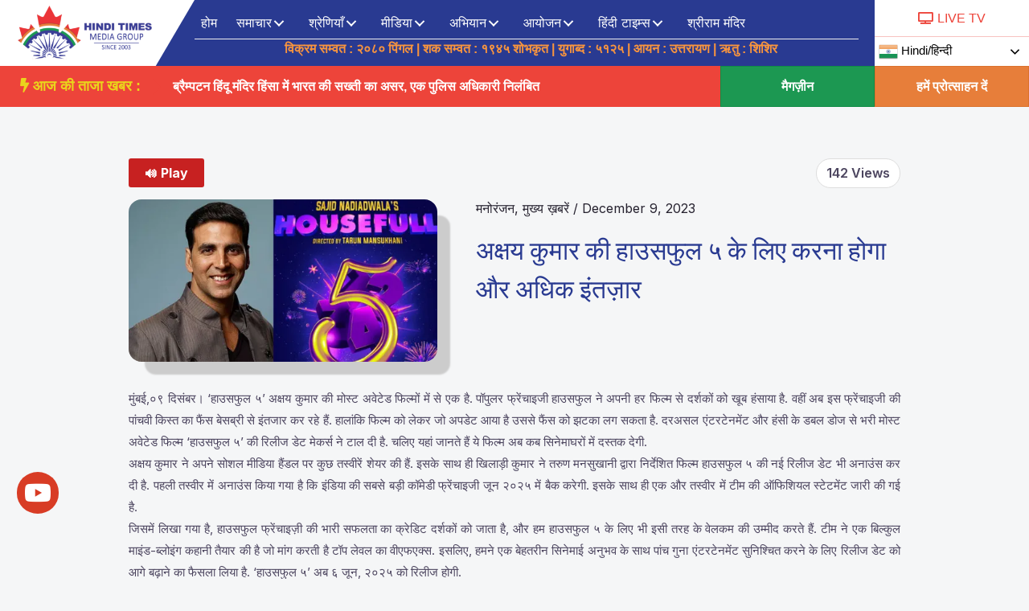

--- FILE ---
content_type: text/css; charset=UTF-8
request_url: https://hinditimesmedia.com/wp-content/cache/min/1/wp-content/plugins/3d-flipbook-dflip-lite/assets/css/dflip.min.css?ver=1713595328
body_size: 10144
content:
/*! normalize.css v3.0.3 | MIT License | github.com/necolas/normalize.css */@font-face{font-family:dearflip;src:url([data-uri]) format("woff");font-weight:400;font-style:normal;font-display:swap}.df-ui-btn[class*=" ti-"]:before,.df-ui-btn[class^=ti-]:before,[class*=" df-icon-"]:before,[class^=df-icon-]:before{font-family:dearflip!important;speak:none;font-style:normal;font-weight:400;font-variant:normal;text-transform:none;line-height:1;-webkit-font-smoothing:antialiased;-moz-osx-font-smoothing:grayscale}.df-icon-arrow-left:before{content:"\e900"}.df-icon-arrow-right:before{content:"\e901"}.df-icon-arrow-down:before{content:"\e902"}.df-icon-arrow-up:before{content:"\e903"}.df-icon-arrow-left1:before{content:"\e904"}.df-icon-arrow-right1:before{content:"\e905"}.df-icon-first-page:before{content:"\e906"}.df-icon-last-page:before{content:"\e907"}.df-icon-play-popup:before,.df-icon-play:before{content:"\e908"}.df-icon-pause:before{content:"\e909"}.df-icon-fast-rewind:before{content:"\e90a"}.df-icon-fast-forward:before{content:"\e90b"}.df-icon-close:before{content:"\e90c"}.df-icon-add-circle:before{content:"\e90d"}.df-icon-minus-circle:before{content:"\e90e"}.df-icon-add:before{content:"\e90f"}.df-icon-minus:before{content:"\e910"}.df-icon-list:before{content:"\e911"}.df-icon-grid:before{content:"\e912"}.df-icon-grid-view:before{content:"\e913"}.df-icon-apps:before{content:"\e914"}.df-icon-double-page:before{content:"\e915"}.df-icon-book:before{content:"\e916"}.df-icon-file:before{content:"\e917"}.df-icon-zoom-out:before{content:"\e918"}.df-icon-zoom-in:before{content:"\e919"}.df-icon-more:before{content:"\e91a"}.df-icon-download:before,.df-ui-btn.ti-download:before{content:"\e91b"}.df-icon-volume:before{content:"\e91c"}.df-icon-share:before{content:"\e91d"}.df-icon-fit-screen:before{content:"\e91e"}.df-icon-fullscreen:before{content:"\e91f"}.df-icon-facebook:before{content:"\e920"}.df-icon-twitter:before{content:"\e921"}.df-icon-help-outline:before{content:"\e922"}.df-icon-help:before{content:"\e923"}.df-icon-search:before,.df-ui-btn.ti-search:before{content:"\e924"}.df-icon-print:before,.df-ui-btn.ti-printer:before{content:"\e925"}.df-icon-mail-outline:before{content:"\e926"}.df-icon-mail:before{content:"\e927"}.df-icon-menu:before{content:"\e928"}/*! DEARVIEWER*/.df-container .df-loading-icon,.df-fetch-pdf .df-loading-info,.df-flipbook-3d.df-loading:after,.df-hybrid-viewer:not(.df-zoom-active) .df-loading+.df-zoomview::after,.df-page.df-loading:after,.df-thumb.df-thumb-requested:before{background-image:url("data:image/svg+xml,%3C%3Fxml version='1.0' encoding='utf-8'%3F%3E%3Csvg xmlns='http://www.w3.org/2000/svg' xmlns:xlink='http://www.w3.org/1999/xlink' style='margin: auto; background: none; display: block; shape-rendering: auto;' width='48px' height='48px' viewBox='0 0 100 100' preserveAspectRatio='xMidYMid'%3E%3Ccircle cx='50' cy='50' fill='none' stroke='%2307abcc' stroke-width='9' r='30' stroke-dasharray='141.37166941154067 49.12388980384689'%3E%3CanimateTransform attributeName='transform' type='rotate' repeatCount='indefinite' dur='1s' values='0 50 50;360 50 50' keyTimes='0;1'%3E%3C/animateTransform%3E%3C/circle%3E%3C!-- %5Bldio%5D generated by https://loading.io/ --%3E%3C/svg%3E")}.df-hidden{display:none!important}.df-text-align-center,.has-text-align-center{text-align:center}.df-app{min-height:320px;position:relative;overflow:hidden;width:100%;image-rendering:auto;direction:ltr;line-height:1.5}.df-container{height:100%}.df-container *{box-sizing:border-box!important}.df-container i{font-style:normal}.df-container a{outline:0;text-decoration:none;box-shadow:none}.df-container .df-bg{position:absolute;top:0;left:0;right:0;bottom:0;background:no-repeat 50%;background-size:cover}.df-container .df-loading-info{position:absolute;top:-300px;left:50%;-webkit-transform:translateX(-50%);-moz-transform:translateX(-50%);-ms-transform:translateX(-50%);transform:translateX(-50%);-moz-transition:.3s ease;-o-transition:.3s ease;-webkit-transition:.3s ease;transition:.3s ease;-moz-transition-property:opacity;-o-transition-property:opacity;-webkit-transition-property:opacity;transition-property:opacity;max-width:200px;margin-top:20px;padding:10px 15px;box-shadow:0 1px 4px rgba(0,0,0,.3);background-color:#f7f7f7;border-radius:5px;font-size:12px;color:#222;word-break:break-word;letter-spacing:.5px;opacity:0}.df-container.df-init .df-loading-info{top:50%;opacity:1;max-width:300px}.df-container.df-init .df-viewer{display:none}.df-container.df-error .df-loading-info{-webkit-transform:translateX(-50%) translateY(-50%);-moz-transform:translateX(-50%) translateY(-50%);-ms-transform:translateX(-50%) translateY(-50%);transform:translateX(-50%) translateY(-50%);margin:0;color:#b00}.df-container .df-loading-icon{-moz-transition:.3s .1s opacity;-o-transition:.3s .1s opacity;-webkit-transition:.3s .1s opacity;transition:.3s .1s opacity;opacity:0;height:50px;width:50px;left:50%;top:50%;margin:-45px -25px -25px;box-sizing:border-box;position:absolute;pointer-events:none;background-repeat:no-repeat;background-size:32px;background-position:50%;background-color:#fff;-webkit-border-radius:50px;-moz-border-radius:50px;border-radius:50px;box-shadow:0 1px 4px rgba(0,0,0,.3)}.df-container.df-loading .df-loading-icon{opacity:1;z-index:100}.df-fetch-pdf .df-loading-info{opacity:1;top:0;z-index:4;background-repeat:no-repeat;padding-left:36px;background-size:24px;background-position:6px 6px}.df-viewer .df-3dcanvas{right:0;position:absolute}.df-ui{color:#666;bottom:0;width:100%;height:42px;box-shadow:0 1px 4px rgba(0,0,0,.3);background-color:#fff;position:absolute;vertical-align:top;box-sizing:border-box;text-align:center;padding:0;-webkit-touch-callout:none;-webkit-user-select:none;-moz-user-select:none;-ms-user-select:none;user-select:none;z-index:4;display:block}.df-ui .df-logo{height:100%}.df-ui .df-logo.df-logo-img{display:inline-flex;align-items:center;justify-content:center;padding:2px 5px}.df-ui .df-logo.df-logo-img img{max-height:100%;max-width:120px}.df-ui .df-ui-page{padding:0;font-size:12px;width:50px;min-width:50px;line-height:42px;margin:0 0;border-radius:0;background-color:rgba(0,0,0,.03)}.df-ui .df-ui-page label{position:absolute;right:0;top:0;min-width:50px;height:100%;text-align:center;display:block;line-height:inherit!important;color:#999;font-weight:400;cursor:pointer;background-color:transparent;z-index:1;box-sizing:border-box}.df-ui .df-ui-page input{width:100%;background-color:transparent;height:100%;margin:0;padding:0!important;border:1px solid #8f8f8f;text-align:center;vertical-align:top;line-height:inherit!important;color:transparent;font-size:14px;top:0;box-sizing:border-box;z-index:-1;display:block;opacity:0}.df-ui .df-ui-page input:focus{z-index:2;opacity:1;color:inherit}.df-ui .df-ui-page input:focus+label{opacity:0;display:none}.df-ui-btn{color:#777;vertical-align:top;background-color:#fff;box-sizing:border-box;text-align:center;position:relative;width:40px;height:100%;font-size:20px;cursor:pointer;z-index:2;display:inline-block;padding:10px 5px;line-height:1.2;transition:.3s;transition-property:opacity,color,background-color}.df-ui-btn:before{box-sizing:border-box}.df-ui-btn.df-active,.df-ui-btn:hover{color:#00acce;background-color:#eee}.df-ui-btn.df-active{background-color:#e7e7e7}.df-ui-btn.disabled,.df-ui-btn.disabled:hover{color:#bbb}.df-ui-btn span{display:none}.df-more-container,.df-search-container{display:none;position:absolute;bottom:100%;margin-bottom:8px!important;right:10px;background-color:#f7f7f7;z-index:20;border-radius:5px;box-shadow:0 -1px 3px rgba(0,0,0,.2)}.df-more-container:before,.df-search-container:before{content:" ";position:absolute;border:7px solid transparent;border-top-color:#eee;height:0;width:0;bottom:-14px;right:13px;margin-right:-8px;pointer-events:none}.df-more-container>.df-ui-btn{width:170px;text-align:left;padding:6px 8px;height:36px;border-top:1px solid #e4e4e4;border-radius:0;line-height:16px}.df-more-container>.df-ui-btn span{font-size:12px;padding-left:24px;vertical-align:middle;display:inline-block}.df-more-container>.df-ui-btn:before{position:absolute;top:7px;font-size:20px;width:1em;text-align:center}.df-more-container>.df-ui-btn:first-child{border-radius:5px 5px 0 0;border-top:none}.df-more-container>.df-ui-btn:last-child{border-radius:0 0 5px 5px}.df-ui-more.df-active .df-more-container{display:block}.df-ui-search.df-active .df-search-container{display:block;padding:5px}.df-ui-nav{top:50%;margin-top:-50px;position:absolute;opacity:.8;height:100px;font-size:36px;width:50px;z-index:2;cursor:pointer}.df-ui-nav:hover{opacity:1}.df-ui-nav .df-ui-btn{height:auto;height:initial;position:absolute;-webkit-transform:translateY(-50%);-moz-transform:translateY(-50%);-ms-transform:translateY(-50%);transform:translateY(-50%);top:50%;padding:15px 5px;width:auto;font-size:inherit;background-color:transparent}.df-ui-nav .df-ui-btn:before{color:#fff;filter:drop-shadow(0 0 3px #000)}.df-ui-nav.df-ui-prev{left:0;right:auto;border-radius:0}.df-ui-nav.df-ui-prev .df-ui-btn{left:10px}.df-ui-nav.df-ui-prev .df-ui-btn:before{text-align:left}.df-ui-nav.df-ui-next{right:0}.df-ui-nav.df-ui-next .df-ui-btn{right:10px}.df-ui-nav.df-ui-next .df-ui-btn:before{text-align:right}.df-flipbook-2d,.df-flipbook-3d,.df-viewer-container,.df-zoomview{position:absolute;overflow:hidden;top:0;left:0;right:0;bottom:0;z-index:1}.df-flipbook-2d{-webkit-filter:blur(0);-moz-filter:blur(0);-ms-filter:blur(0);-o-filter:blur(0);filter:blur(0)}.df-flipbook-2d .df-viewer-wrapper{position:relative;margin:0 auto;height:100%;-moz-transition:.3s left;-o-transition:.3s left;-webkit-transition:.3s left;transition:.3s left}.df-flipbook-2d .df-book-shadow{position:absolute;z-index:-1;height:100%;display:none;-webkit-box-shadow:0 0 10px rgba(0,0,0,.3);-moz-box-shadow:0 0 10px rgba(0,0,0,.3);box-shadow:0 0 10px rgba(0,0,0,.3)}.df-page-content{overflow:hidden}.df-page.df-loading:after{content:"";background-size:22px;height:22px;width:22px;display:block;top:50%;left:50%;margin:-11px;position:absolute;z-index:0}.df-page.df-loading .df-page-content{display:none}.df-page>canvas{width:100%;height:100%;position:relative;z-index:0}.df-page .df-page-content{position:absolute;height:100%;display:block;top:0;width:100%;z-index:1}.df-sheet{position:absolute;-webkit-transform-origin:0 0 0;-moz-transform-origin:0 0 0;transform-origin:0 0 0}.df-sheet .df-page,.df-sheet .df-page-back,.df-sheet .df-page-front,.df-sheet .df-sheet-fold-inner-shadow,.df-sheet .df-sheet-fold-outer-shadow,.df-sheet .df-sheet-wrapper{position:absolute;-webkit-transform-origin:0 0 0;-moz-transform-origin:0 0 0;transform-origin:0 0 0}.df-sheet .df-sheet-wrapper{overflow:hidden}.df-sheet .df-page{width:100%;height:100%;background-color:#fff;box-sizing:border-box;z-index:0;background-size:100% 100%}.df-sheet .df-page:before{content:"";position:absolute;display:block;top:0;width:15%;height:100%;z-index:5;opacity:.5;pointer-events:none}.df-sheet .df-page>canvas{z-index:-1}.df-sheet .df-page-front:before{left:0;background-image:-webkit-linear-gradient(left,rgba(0,0,0,.25),rgba(0,0,0,.15) 15%,rgba(255,255,255,.07),rgba(255,255,255,0));background-image:-moz-linear-gradient(left,rgba(0,0,0,.25),rgba(0,0,0,.15) 15%,rgba(255,255,255,.07),rgba(255,255,255,0));background-image:-ms-linear-gradient(left,rgba(0,0,0,.25),rgba(0,0,0,.15) 15%,rgba(255,255,255,.07),rgba(255,255,255,0))}.df-sheet .df-page-back:before{right:0;background-image:-webkit-linear-gradient(right,rgba(0,0,0,.25),rgba(0,0,0,.2) 10%,rgba(0,0,0,.15) 25%,rgba(0,0,0,0) 70%);background-image:-moz-linear-gradient(right,rgba(0,0,0,.25),rgba(0,0,0,.2) 10%,rgba(0,0,0,.15) 25%,rgba(0,0,0,0) 70%);background-image:-ms-linear-gradient(right,rgba(0,0,0,.25),rgba(0,0,0,.2) 10%,rgba(0,0,0,.15) 25%,rgba(0,0,0,0) 70%)}.df-sheet.df-left-side{right:50%;-webkit-transform-origin:right;-moz-transform-origin:right;transform-origin:right}.df-sheet.df-left-side .df-page-front{z-index:1}.df-sheet.df-left-side .df-page-back{z-index:2}.df-sheet.df-right-side{left:50%;-webkit-transform-origin:left;-moz-transform-origin:left;transform-origin:left}.df-sheet.df-right-side .df-page-front{z-index:2}.df-sheet.df-right-side .df-page-back{z-index:1}.df-sheet .df-sheet-fold-inner-shadow{position:absolute;z-index:5;display:none}.df-sheet .df-sheet-fold-outer-shadow{z-index:-1;width:100%;height:100%}.df-sheet.df-flipping,.df-sheet.df-folding{z-index:200!important}.df-sheet.df-folding.df-left-side .df-page-front,.df-sheet.df-folding.df-right-side .df-page-back{z-index:3}.df-sheet.df-folding .df-sheet-fold-inner-shadow{display:block}.df-sheet.df-folding .df-page-content{display:none}.df-pending .df-page-content,.df-pendingresize .df-page-content{display:none!important}.df-sheet.df-left-side.df-folding:not(.df-hard-sheet) .df-page-front{z-index:3}.df-hard-sheet .df-sheet-wrapper{width:100%!important;height:100%!important;overflow:visible;transform-style:preserve-3d;-webkit-transform-origin:0 50% 0;-moz-transform-origin:0 50% 0;transform-origin:0 50% 0}.df-hard-sheet .df-sheet-fold-inner-shadow,.df-hard-sheet .df-sheet-fold-outer-shadow{display:none!important}.df-hard-sheet .df-page-back,.df-hard-sheet .df-page-front{-webkit-backface-visibility:hidden;-moz-backface-visibility:hidden;backface-visibility:hidden}.df-hard-sheet.df-right-side .df-page-back{-webkit-transform-origin:right 50%;-moz-transform-origin:right 50%;transform-origin:right 50%;z-index:3!important}.df-hard-sheet.df-right-side .df-page-front{-webkit-transform-origin:left 50%;-moz-transform-origin:left 50%;transform-origin:left 50%;z-index:4}.df-hard-sheet.df-left-side .df-page-back{-webkit-transform-origin:right 50%;-moz-transform-origin:right 50%;transform-origin:right 50%}.df-hard-sheet.df-left-side .df-page-front{-webkit-transform-origin:left 50%;-moz-transform-origin:left 50%;transform-origin:left 50%}.df-flipbook-3d.df-loading:after{content:"";background-size:22px;height:22px;width:22px;display:block;top:50%;left:50%;margin:-11px;position:absolute;z-index:0}.df-link-content{position:absolute;top:0;left:0;bottom:0;right:0;overflow:hidden;pointer-events:none;width:auto!important;height:auto!important}.df-link-content.df-double-internal:not(.df-double-internal-fix){right:-100%}.df-link-content.df-double-internal-fix{left:-100%}.annotationLayer section,.customHtmlAnnotation,.customLinkAnnotation,.customVideoAnnotation,.df-link-content section,.highlightAnnotation,.linkAnnotation,.popupAnnotation{position:absolute;z-index:5;cursor:pointer;pointer-events:all;border:none!important;padding:0!important}.buttonWidgetAnnotation a,.customHtmlAnnotation,.customVideoAnnotation,a.customLinkAnnotation,a.df-autolink,a.linkAnnotation,section.linkAnnotation a{background-color:#ff0;opacity:.1;display:block;height:100%;-moz-transition:none;-o-transition:none;-webkit-transition:none;transition:none}.buttonWidgetAnnotation a:hover,.customHtmlAnnotation:hover,.customVideoAnnotation:hover,a.customLinkAnnotation:hover,a.df-autolink:hover,a.linkAnnotation:hover,section.linkAnnotation a:hover{opacity:.4;border-color:transparent;background-color:#2196f3}a.df-autolink{display:inline;pointer-events:all;color:transparent!important;opacity:.5}.df-sidemenu-wrapper{-webkit-transform:translateX(-100%);-moz-transform:translateX(-100%);-ms-transform:translateX(-100%);transform:translateX(-100%);left:0;top:0;bottom:0;width:220px;position:absolute;z-index:3}.df-sidemenu-wrapper .df-sidemenu-buttons{z-index:2;position:relative;top:0;left:0;box-shadow:0 2px 5px rgba(0,0,0,.3)}.df-sidemenu-wrapper .df-sidemenu-buttons .df-ui-close{float:right;display:none;margin:0 -40px 0 0;box-shadow:0 1px 4px rgba(0,0,0,.3)}.df-sidemenu-wrapper:before{content:" ";position:absolute;height:100%;width:100%;background-color:rgba(238,238,238,.9);z-index:3;left:0}.df-sidemenu-open .df-ui-nav.df-ui-prev{left:220px}.df-sidemenu-open .df-sidemenu-wrapper{display:block;-webkit-transform:translateX(0);-moz-transform:translateX(0);-ms-transform:translateX(0);transform:translateX(0);left:0}.df-sidemenu-open .df-sidemenu-wrapper:before{box-shadow:1px 0 4px rgba(102,102,102,.38)}.df-sidemenu-open .df-sidemenu-buttons .df-ui-close{display:block}.df-sidemenu-open .df-flipbook-3d.df-loading:after{margin-left:99px}.df-sidemenu{width:100%;height:auto!important;position:absolute!important;top:0;bottom:0;z-index:3;opacity:0;color:#666;font-size:12px}.df-sidemenu>.df-wrapper{overflow:auto;position:absolute!important;top:0;bottom:0;left:0;right:0;height:auto!important}.df-sidemenu.df-sidemenu-visible{opacity:1;z-index:5}.df-outline-container .df-wrapper{padding:10px}.df-outline-items>.df-outline-item{margin-left:18px}.df-outline-item a{color:inherit!important;text-decoration:none!important;display:block;padding:5px 0 5px 5px;overflow:hidden;text-overflow:ellipsis;border:none!important;box-shadow:none!important;margin-bottom:1px}.df-outline-item a:hover{text-decoration:underline!important;color:#2196f3!important}.df-outline-toggle{cursor:pointer;float:left;width:28px;padding:0 5px 0 10px;margin-left:-28px;text-align:center}.df-outline-toggle:before{content:"\e902";font-size:18px;font-family:dearflip}.df-outline-toggle.df-outlines-hidden:before{content:"\e901"}.df-outline-toggle.df-outlines-hidden~.df-outline-items{display:none}.df-outline-item a:hover,.df-outline-toggle:hover,.df-outline-toggle:hover+a,.df-outline-toggle:hover~.df-outline-items{background-color:rgba(100,100,100,.05)}.df-thumb{margin:0;cursor:pointer;width:100%;position:relative;text-align:center}.df-thumb .df-wrapper{box-sizing:content-box!important;margin:6px;border-radius:3px;transition:.2s background;display:inline-block;vertical-align:middle;border:2px dashed rgba(0,0,0,.3);position:relative}.df-thumb .df-wrapper .df-thumb-number{position:absolute;bottom:8px;background-color:rgba(238,238,238,.85);color:#444;font-size:14px;left:50%;transform:translateX(-50%);padding:5px;opacity:0}.df-thumb .df-bg-image{height:100%;background-size:100%;box-shadow:0 1px 4px rgba(0,0,0,.3)}.df-thumb.df-thumb-requested:before{content:"";background-size:22px;height:22px;width:22px;display:block;top:50%;left:50%;margin:-11px;position:absolute;z-index:0}.df-thumb.df-thumb-loaded{height:auto!important}.df-thumb.df-thumb-loaded .df-wrapper{border:none;margin:0;padding:8px}.df-thumb.df-thumb-loaded:hover .df-wrapper .df-thumb-number{opacity:1}.df-thumb.df-selected .df-wrapper,.df-thumb.df-thumb-loaded:hover .df-wrapper{background-color:#ccc;background-color:rgba(0,0,0,.1);opacity:1}.df-lightbox-wrapper{position:fixed!important;top:0;bottom:0;right:0;height:auto!important;left:0;background-color:#eee;z-index:99999}.df-lightbox-wrapper .df-lightbox-controls{float:right;padding:5px;z-index:1000;position:relative}.df-lightbox-wrapper .df-app{position:absolute!important;width:100%;top:0;bottom:0;height:auto!important}.df-lightbox-wrapper .df-container.df-transparent{height:100%}.df-lightbox-wrapper .df-lightbox-close{float:right;text-align:center;font-size:32px;padding:8px 0;height:48px;width:46px;cursor:pointer;color:#444;border-color:transparent;background-color:transparent;-moz-transition:.3s;-o-transition:.3s;-webkit-transition:.3s;transition:.3s}.df-lightbox-wrapper .df-lightbox-close:hover{color:#fff;background-color:rgba(0,0,0,.21);border-color:#000}.df-share-wrapper{z-index:2;position:absolute;top:0;bottom:0;right:0;left:0;background-color:rgba(0,0,0,.35);display:none}.df-share-box{position:absolute;top:50%;width:280px;-webkit-transform:translateX(-50%) translateY(-50%);-moz-transform:translateX(-50%) translateY(-50%);-ms-transform:translateX(-50%) translateY(-50%);transform:translateX(-50%) translateY(-50%);left:50%;background-color:#fff;border-radius:10px;padding:10px 15px 5px;text-align:center}span.df-share-title{color:#777;margin-bottom:10px;display:block}.df-share-url{background-color:#fff;height:60px;color:#666;padding:2px 5px;-webkit-border-radius:5px;-moz-border-radius:5px;border-radius:5px;width:100%;font-size:12px;box-sizing:border-box;margin-bottom:0}.df-share-button{display:inline-block;text-align:center;cursor:pointer;-webkit-border-radius:50%;-moz-border-radius:50%;border-radius:50%;padding:5px 10px;margin:3px;font-size:20px;color:#aaa}.df-share-button:hover{color:#444}.df-slider{position:absolute}.df-slider .df-viewer-wrapper{position:relative}.df-slider .df-page{position:absolute;top:0;background:#fff;-moz-transition:.7s left ease-in-out;-o-transition:.7s left ease-in-out;-webkit-transition:.7s left ease-in-out;transition:.7s left ease-in-out;box-shadow:0 2px 10px rgba(0,0,0,.3)}.df-slider .df-page>canvas{width:100%;height:100%}.df-reader{overflow:auto;position:absolute;-webkit-overflow-scrolling:touch}.df-reader .df-viewer-wrapper{cursor:grab}.df-reader .df-page{position:relative;transform-origin:initial;margin:-10px auto -10px;border:10px solid transparent;left:auto;left:initial;box-sizing:content-box!important}.df-reader .df-page:before{content:"";position:absolute;top:0;left:0;right:0;bottom:0;background-color:#fff;-webkit-box-shadow:0 0 10px rgba(0,0,0,.2);-moz-box-shadow:0 0 10px rgba(0,0,0,.2);box-shadow:0 0 10px rgba(0,0,0,.2)}.df-reader~.df-ui-nav{display:none}.df-reader:not(.df-noscroll){margin-right:-12px}.df-reader-scrollbar{position:absolute;top:0;height:auto;right:0;width:auto;background:rgba(255,255,255,.9);box-shadow:0 1px 4px rgba(0,0,0,.3);border-radius:20px 0 0 20px;padding:6px 8px 6px 12px;z-index:100;cursor:ns-resize}.df-reader-scrollbar.df-active,.df-reader-scrollbar:hover{background-color:#fff}.df-reader-scroll-page-number{display:none;position:absolute;top:50%;left:50%;transform:translate3d(-50%,-50%,0);background-color:#ddd;border-radius:10px;padding:20px;font-size:24px;z-index:100;text-align:center;color:#333}.df-reader-scroll-page-number.df-active{display:block}.df-reader-scroll-page-number div{margin-top:6px;padding-top:6px;border-top:1px solid #aaa;font-size:16px;font-style:italic}.df-ios .df-viewer.df-reader{margin-right:0}.df-no-transition{-moz-transition:none;-o-transition:none;-webkit-transition:none;transition:none}.df-float .df-ui{bottom:10px;width:auto;width:intial;-webkit-transform:translateX(-50%);-moz-transform:translateX(-50%);-ms-transform:translateX(-50%);transform:translateX(-50%);left:50%;margin:0 auto;display:table;display:flex;border-radius:5px}.df-float .df-ui>.df-ui-btn:first-child{border-radius:5px 0 0 5px}.df-float .df-ui>.df-ui-btn:last-child{border-radius:0 5px 5px 0}.df-controls-top .df-ui{bottom:auto;bottom:intial;top:0}.df-controls-top.df-float .df-ui{top:10px}.df-controls-top .df-more-container{bottom:auto;top:100%;margin:8px 0 0!important}.df-controls-top .df-more-container:before{border-bottom-color:#eee;border-top:0;bottom:auto;top:-7px}.df-controls-hidden .df-ui{display:none}.df-float-off.df-controls-top .df-sidemenu-wrapper{top:42px;bottom:0}.df-float-off.df-controls-bottom .df-sidemenu-wrapper{top:0;bottom:42px}.df-link-content .popupWrapper{position:absolute;width:20em}.df-link-content .popup{position:absolute;z-index:200;max-width:20em;background-color:#ff9;box-shadow:0 2px 5px #333;border-radius:2px;padding:.6em;margin-left:5px;cursor:pointer;word-wrap:break-word}.df-link-content .popup h1{font-size:1em;border-bottom:1px solid #000;padding-bottom:.2em}.df-link-content .popup p{padding-top:.2em}body.df-lightbox-open,html.df-lightbox-open{overflow:hidden!important}.df-zoomview{display:none;cursor:move}.df-zoomview .df-viewer-wrapper{position:relative;margin:0 auto}.df-zoomview .df-viewer-wrapper .df-book-shadow{position:absolute;z-index:-1;height:100%;display:none;-webkit-box-shadow:0 1px 15px 1px rgba(0,0,0,.5);-moz-box-shadow:0 1px 15px 1px rgba(0,0,0,.5);box-shadow:0 1px 15px 1px rgba(0,0,0,.5)}.df-zoomview .df-page{position:absolute;top:0;right:50%;background-color:#fff}.df-zoomview .df-page:before{width:10%;opacity:.5}.df-zoomview .df-page.df-page-front{left:50%}.df-zoom-active .df-viewer{cursor:move;cursor:-webkit-grab}.df-zoom-active .df-flipbook{display:none}.df-zoom-active .df-zoomview{display:block}.df-hybrid-viewer .df-zoomview .df-page:before{display:none}.df-hybrid-viewer:not(.df-zoom-active) .df-zoomview{display:block;pointer-events:none}.df-hybrid-viewer:not(.df-zoom-active) .df-zoomview .df-page:before{display:none}.df-hybrid-viewer:not(.df-zoom-active) .df-loading+.df-zoomview::after{content:"";background-size:22px;height:22px;width:22px;display:block;top:50%;left:50%;margin:-11px;position:absolute;z-index:0}.df-hybrid-viewer:not(.df-zoom-active).df-hide-zoomview .df-zoomview,.df-hybrid-viewer:not(.df-zoom-active).df-pending .df-zoomview,.df-hybrid-viewer:not(.df-zoom-active).df-pendingresize .df-zoomview{display:none}.df-container ::-webkit-scrollbar{width:12px;height:12px;cursor:pointer}.df-container ::-webkit-scrollbar-button{height:0;width:0;cursor:pointer}.df-container ::-webkit-scrollbar-thumb{background:rgba(0,0,0,.5);border-radius:50px}.df-container ::-webkit-scrollbar-thumb:hover{background:rgba(0,0,0,.8)}.df-container ::-webkit-scrollbar-thumb:active{background:rgba(0,0,0,.8)}.df-container ::-webkit-scrollbar-thumb,.df-container ::-webkit-scrollbar-thumb:active,.df-container ::-webkit-scrollbar-thumb:hover{border-right:1px;border-left:1px;border-style:solid;border-color:transparent}.df-container ::-webkit-scrollbar-track{background:rgba(0,0,0,.05);border-radius:50px}.df-container ::-webkit-scrollbar-track:hover{background:rgba(0,0,0,.1)}.df-container ::-webkit-scrollbar-track:active{background:rgba(0,0,0,.15)}.df-container ::-webkit-scrollbar-corner{background:0 0}.df-sidemenu-wrapper ::-webkit-scrollbar{width:10px}.df-container.df-transparent.df-fullscreen{background:#aaa}.df-container.df-fullscreen{position:fixed!important;left:0!important;top:0!important;width:100%!important;height:100%!important;z-index:2147483647}.df-container.df-rtl .df-sidemenu-wrapper{left:auto;left:initial;-webkit-transform:translateX(100%);-moz-transform:translateX(100%);-ms-transform:translateX(100%);transform:translateX(100%);right:-50px;direction:rtl}.df-container.df-rtl.df-sidemenu-open .df-sidemenu-wrapper{-webkit-transform:translateX(0);-moz-transform:translateX(0);-ms-transform:translateX(0);transform:translateX(0);right:0}.df-container.df-rtl.df-sidemenu-open .df-ui-nav.df-ui-prev{left:0}.df-container.df-rtl.df-sidemenu-open .df-ui-nav.df-ui-next{right:220px}.df-container.df-rtl.df-sidemenu-open .df-flipbook-3d.df-loading:after{margin-left:-122px}.df-container.df-rtl .df-outline-item{margin:0 18px 0 0;text-align:right;direction:rtl}.df-container.df-rtl .df-outline-item .df-outline-toggle{float:right;margin:0 -18px 0 0}.df-container.df-rtl .df-outline-item .df-outline-toggle.df-outlines-hidden:before{content:"\e900"}.df-container.df-rtl .df-viewer .df-3dcanvas{left:0;right:auto;right:initial}.df-container.df-rtl .df-more-container .df-ui-btn{text-align:right;direction:rtl}.df-container.df-rtl .df-more-container .df-ui-btn:before{right:10px}.df-container.df-rtl .df-more-container .df-ui-btn span{padding:0 24px 0 0}.df-element[data-lightbox]{cursor:pointer}.df-popup-thumb{display:inline-block;box-sizing:border-box;margin:30px 10px 10px;text-align:center;border:0;width:140px;height:auto;word-break:break-word}.df-popup-thumb .df-book-wrapper{-webkit-transform-style:preserve-3d;-moz-transform-style:preserve-3d;-ms-transform-style:preserve-3d;transform-style:preserve-3d;-webkit-transform-style:flat;-webkit-transition:.2s;-moz-perspective:800px;perspective:800px;box-shadow:0 2px 4px rgba(0,0,0,.22);background-color:#fff;width:auto;display:inline-block}.df-popup-thumb .df-book-cover{background-size:100% 100%;-webkit-transform-origin:left;-moz-transform-origin:left;transform-origin:left;top:0;background-color:#eee;position:relative;overflow:hidden;-moz-transition:.3s;-o-transition:.3s;-webkit-transition:.3s;transition:.3s;z-index:1}.df-popup-thumb .df-book-cover.df-thumb-not-found{height:200px;position:relative}.df-popup-thumb .df-book-title{bottom:-100%;position:absolute;width:100%;left:0;padding:5px;font-size:.75em;background:rgba(255,255,255,.9);box-sizing:border-box;display:block;-moz-transition:.4s;-o-transition:.4s;-webkit-transition:.4s;transition:.4s;opacity:0}.df-popup-thumb img{display:block;width:100%;margin:0!important;padding:0!important;border:0!important}.df-popup-thumb.df-thumb-not-found .df-book-title,.df-popup-thumb.df-tl-book-title-fixed .df-book-title,.df-popup-thumb:hover .df-book-title{opacity:1;bottom:0}.df-popup-thumb.df-tl-book-title-bottom .df-thumb-not-found,.df-popup-thumb.df-tl-cover-title .df-thumb-not-found{height:170px}.df-popup-thumb.df-tl-book-title-bottom .df-book-title,.df-popup-thumb.df-tl-cover-title .df-book-title{position:relative;opacity:1}.df-popup-thumb:hover .df-book-cover{-webkit-transform:rotateY(-30deg) rotateZ(0);-moz-transform:rotateY(-30deg) rotateZ(0);-ms-transform:rotateY(-30deg) rotateZ(0);transform:rotateY(-30deg) rotateZ(0);box-shadow:1px 0 8px rgba(0,0,0,.4)}.df-popup-thumb.df-tl-cover-title .df-book-cover{box-shadow:none;border-bottom:2px solid #eee}.df-popup-thumb.df-tl-cover-title:hover .df-book-wrapper{box-shadow:0 4px 10px rgba(0,0,0,.22)}.df-popup-thumb.df-tl-cover-title:hover .df-book-cover{-webkit-transform:none;-moz-transform:none;-ms-transform:none;transform:none;box-shadow:none}.df-popup-thumb.df-tl-custom{background:#fff;box-shadow:0 1px 2px rgba(0,0,0,.22);padding:5px}.df-popup-button{width:auto;display:inline-block;background:#ddd;border-radius:5px;padding:5px 15px;margin:5px;-moz-transition:.3s ease;-o-transition:.3s ease;-webkit-transition:.3s ease;transition:.3s ease;-moz-transition-property:background;-o-transition-property:background;-webkit-transition-property:background;transition-property:background}.df-popup-button:hover{background:#aaa}.df-icon-play-popup,.df-icon-play:not(.df-ui-btn){margin-bottom:0;position:relative}.df-icon-play-popup:before,.df-icon-play:not(.df-ui-btn):before{top:50%;position:absolute;left:50%;font-size:40px;background:#777;border-radius:50%;padding:10px;box-shadow:0 1px 5px #777;margin-top:-30px;margin-left:-30px;display:block;color:#fff;z-index:1;-moz-transition:.3s ease;-o-transition:.3s ease;-webkit-transition:.3s ease;transition:.3s ease;-moz-transition-property:opacity;-o-transition-property:opacity;-webkit-transition-property:opacity;transition-property:opacity}.df-icon-play-popup:hover:before,.df-icon-play:not(.df-ui-btn):hover:before{opacity:0}.df-posts{max-width:1120px;margin:0 auto}.df-posts>.df-popup-thumb{width:calc(20% - 20px);min-width:100px}@media screen and (max-width:1100px){.df-posts>.df-popup-thumb{width:calc(25% - 20px)}}@media screen and (max-width:900px){.df-posts>.df-popup-thumb{width:calc(33% - 20px)}}@media screen and (max-width:600px){.df-posts>.df-popup-thumb{width:calc(50% - 20px)}}@media screen and (max-width:400px){.df-popup-thumb,.df-posts>.df-popup-thumb{width:calc(100% - 20px)}}.df-text-content{position:absolute;left:0;top:0;right:0;bottom:0;overflow:hidden;opacity:.2;line-height:1;pointer-events:none}.df-text-content.df-double-internal{left:-100%}.df-text-content br,.df-text-content span{color:transparent!important;position:absolute;white-space:pre;cursor:text;transform-origin:0 0}.df-text-content .highlight{margin:-1px;padding:1px;background-color:#b400aa;border-radius:4px}.df-text-content .highlight.appended{position:initial}.df-text-content .highlight.begin{border-radius:4px 0 0 4px}.df-text-content .highlight.end{border-radius:0 4px 4px 0}.df-text-content .highlight.middle{border-radius:0}.df-text-content .highlight.selected{background-color:#006400}.df-text-content ::-moz-selection{background:#00f}.df-text-content ::selection{background:#00f}.df-text-content .endOfContent{display:block;position:absolute;left:0;top:100%;right:0;bottom:0;z-index:-1;cursor:default;-webkit-user-select:none;-moz-user-select:none;user-select:none}.df-text-content .endOfContent.active{top:0}body.admin-bar .df-lightbox-wrapper{top:32px}@media screen and (max-width:782px){body.admin-bar .df-lightbox-wrapper{top:46px}}@media screen and (max-width:600px){body.admin-bar .df-lightbox-wrapper{top:0}}.df-link-content section.textWidgetAnnotation{display:none}.df-viewer::-webkit-scrollbar-button{height:50px}.df-viewer::-webkit-scrollbar-thumb{min-height:50px}.df-container .df-reader ::-webkit-scrollbar-thumb,.df-container .df-reader ::-webkit-scrollbar-track{background:0 0}.df-container.df-pinch-zoom ::-webkit-scrollbar-thumb,.df-container.df-pinch-zoom ::-webkit-scrollbar-track{background:0 0}.df-container.df-pinch-zoom .df-page-content{display:none}section.squareAnnotation .popupWrapper,section.textAnnotation .popupWrapper{display:none}section.squareAnnotation svg,section.textAnnotation svg{display:block}.df-comment-popup{display:none;position:absolute;width:360px;background-color:#ff9;box-shadow:0 2px 5px #333;border-radius:2px;z-index:9;padding:10px;word-break:break-word}.df-comment-popup.df-active{display:block}.df-comment-popup .popup{background-color:transparent!important}.df-comment-popup p{margin:0}.df-comment-popup h1{padding-bottom:5px;border-bottom:1px solid;margin-top:0;font-size:1em}.df-sidemenu-wrapper.df-sidemenu-center{-webkit-transform:translateX(-50%);-moz-transform:translateX(-50%);-ms-transform:translateX(-50%);transform:translateX(-50%);left:50%;display:none;top:auto;height:360px;bottom:52px}.df-sidemenu-center .df-sidemenu-buttons{box-shadow:none;text-align:center}.df-sidemenu-center .df-sidemenu-buttons .df-icon-close{display:block;margin:-55px auto 0 auto;float:none;border-radius:50px;width:44px}.df-sidemenu-wrapper.df-sidemenu-center:before{background-color:rgba(255,255,255,.9)}.df-sidemenu-open .df-sidemenu-wrapper.df-sidemenu-center{display:block}.df-sidemenu-center .sidemenu,.df-sidemenu-center:before{border-radius:10px 10px 0 0}.df-posts [skip-parse]{display:none}.df-posts{text-align:center}.df-load-more-button-wrapper{text-align:center;display:none;margin-top:20px}.df-posts [skip-parse]~.df-load-more-button-wrapper{display:block}.df-load-more-button{padding:10px 15px;display:inline-block;margin:0 auto;cursor:pointer;background:#0085ba;color:#fff}